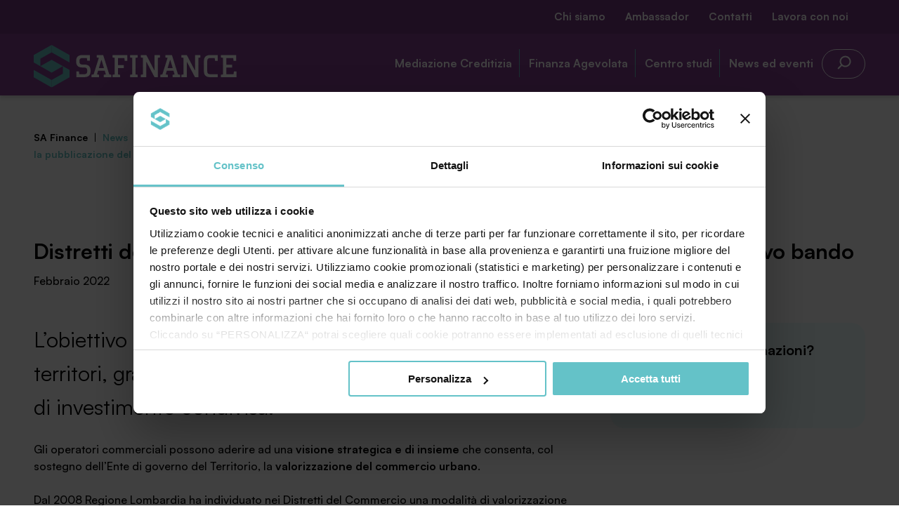

--- FILE ---
content_type: text/html; charset=UTF-8
request_url: https://www.safinance.it/distretti-del-commercio-della-lombardia-a-breve-la-pubblicazione-del-nuovo-bando/
body_size: 73368
content:

<!doctype html>
<html lang="it-IT">

<head>
	<meta charset="UTF-8">
	<meta name="viewport" content="width=device-width, initial-scale=1">
	
	<link rel="apple-touch-icon" sizes="57x57" href="https://www.safinance.it/apple-icon-57x57.png">
	<link rel="apple-touch-icon" sizes="60x60" href="https://www.safinance.it/apple-icon-60x60.png">
	<link rel="apple-touch-icon" sizes="72x72" href="https://www.safinance.it/apple-icon-72x72.png">
	<link rel="apple-touch-icon" sizes="76x76" href="https://www.safinance.it/apple-icon-76x76.png">
	<link rel="apple-touch-icon" sizes="114x114" href="https://www.safinance.it/apple-icon-114x114.png">
	<link rel="apple-touch-icon" sizes="120x120" href="https://www.safinance.it/apple-icon-120x120.png">
	<link rel="apple-touch-icon" sizes="144x144" href="https://www.safinance.it/apple-icon-144x144.png">
	<link rel="apple-touch-icon" sizes="152x152" href="https://www.safinance.it/apple-icon-152x152.png">
	<link rel="apple-touch-icon" sizes="180x180" href="https://www.safinance.it/apple-icon-180x180.png">
	<link rel="icon" type="image/png" sizes="192x192" href="https://www.safinance.it/android-icon-192x192.png">
	<link rel="icon" type="image/png" sizes="32x32" href="https://www.safinance.it/favicon-32x32.png">
	<link rel="icon" type="image/png" sizes="96x96" href="https://www.safinance.it/favicon-96x96.png">
	<link rel="icon" type="image/png" sizes="16x16" href="https://www.safinance.it/favicon-16x16.png">
	<link rel="manifest" href="https://www.safinance.it/manifest.json">
	<meta name="msapplication-TileColor" content="#ffffff">
	<meta name="msapplication-TileImage" content="https://www.safinance.it/ms-icon-144x144.png">
	<meta name="theme-color" content="#ffffff">


	<meta name='robots' content='index, follow, max-image-preview:large, max-snippet:-1, max-video-preview:-1' />
	<style>img:is([sizes="auto" i], [sizes^="auto," i]) { contain-intrinsic-size: 3000px 1500px }</style>
	
<!-- Google Tag Manager for WordPress by gtm4wp.com -->
<script data-cfasync="false" data-pagespeed-no-defer>
	var gtm4wp_datalayer_name = "dataLayer";
	var dataLayer = dataLayer || [];
</script>
<!-- End Google Tag Manager for WordPress by gtm4wp.com -->
	<!-- This site is optimized with the Yoast SEO plugin v24.3 - https://yoast.com/wordpress/plugins/seo/ -->
	<title>Distretti del Commercio della Lombardia: a breve la pubblicazione del nuovo bando | SA Finance</title>
	<meta name="description" content="L’obiettivo è promuovere lo sviluppo delle città e dei territori, grazie al perseguimento di una visione strategica e di investimento condivisa. Gli" />
	<link rel="canonical" href="https://www.safinance.it/distretti-del-commercio-della-lombardia-a-breve-la-pubblicazione-del-nuovo-bando/" />
	<meta property="og:locale" content="it_IT" />
	<meta property="og:type" content="article" />
	<meta property="og:title" content="Distretti del Commercio della Lombardia: a breve la pubblicazione del nuovo bando | SA Finance" />
	<meta property="og:description" content="L’obiettivo è promuovere lo sviluppo delle città e dei territori, grazie al perseguimento di una visione strategica e di investimento condivisa. Gli" />
	<meta property="og:url" content="https://www.safinance.it/distretti-del-commercio-della-lombardia-a-breve-la-pubblicazione-del-nuovo-bando/" />
	<meta property="og:site_name" content="SA Finance" />
	<meta property="article:published_time" content="2022-02-18T14:57:26+00:00" />
	<meta property="article:modified_time" content="2022-02-18T14:57:28+00:00" />
	<meta name="author" content="Davide Bonetti" />
	<meta name="twitter:card" content="summary_large_image" />
	<meta name="twitter:label1" content="Scritto da" />
	<meta name="twitter:data1" content="Davide Bonetti" />
	<meta name="twitter:label2" content="Tempo di lettura stimato" />
	<meta name="twitter:data2" content="2 minuti" />
	<script type="application/ld+json" class="yoast-schema-graph">{"@context":"https://schema.org","@graph":[{"@type":"WebPage","@id":"https://www.safinance.it/distretti-del-commercio-della-lombardia-a-breve-la-pubblicazione-del-nuovo-bando/","url":"https://www.safinance.it/distretti-del-commercio-della-lombardia-a-breve-la-pubblicazione-del-nuovo-bando/","name":"Distretti del Commercio della Lombardia: a breve la pubblicazione del nuovo bando | SA Finance","isPartOf":{"@id":"https://www.safinance.it/#website"},"datePublished":"2022-02-18T14:57:26+00:00","dateModified":"2022-02-18T14:57:28+00:00","author":{"@id":"https://www.safinance.it/#/schema/person/cf61c9c44788995046e286e4c4f05153"},"description":"L’obiettivo è promuovere lo sviluppo delle città e dei territori, grazie al perseguimento di una visione strategica e di investimento condivisa. Gli","breadcrumb":{"@id":"https://www.safinance.it/distretti-del-commercio-della-lombardia-a-breve-la-pubblicazione-del-nuovo-bando/#breadcrumb"},"inLanguage":"it-IT","potentialAction":[{"@type":"ReadAction","target":["https://www.safinance.it/distretti-del-commercio-della-lombardia-a-breve-la-pubblicazione-del-nuovo-bando/"]}]},{"@type":"BreadcrumbList","@id":"https://www.safinance.it/distretti-del-commercio-della-lombardia-a-breve-la-pubblicazione-del-nuovo-bando/#breadcrumb","itemListElement":[{"@type":"ListItem","position":1,"name":"Home","item":"https://www.safinance.it/"},{"@type":"ListItem","position":2,"name":"Distretti del Commercio della Lombardia: a breve la pubblicazione del nuovo bando"}]},{"@type":"WebSite","@id":"https://www.safinance.it/#website","url":"https://www.safinance.it/","name":"SA Finance","description":"Società di Mediazione Creditizia e Finanza Agevolata","potentialAction":[{"@type":"SearchAction","target":{"@type":"EntryPoint","urlTemplate":"https://www.safinance.it/?s={search_term_string}"},"query-input":{"@type":"PropertyValueSpecification","valueRequired":true,"valueName":"search_term_string"}}],"inLanguage":"it-IT"},{"@type":"Person","@id":"https://www.safinance.it/#/schema/person/cf61c9c44788995046e286e4c4f05153","name":"Davide Bonetti","image":{"@type":"ImageObject","inLanguage":"it-IT","@id":"https://www.safinance.it/#/schema/person/image/","url":"https://secure.gravatar.com/avatar/e88632f9ae4fa343bbe32df9d5590436?s=96&d=mm&r=g","contentUrl":"https://secure.gravatar.com/avatar/e88632f9ae4fa343bbe32df9d5590436?s=96&d=mm&r=g","caption":"Davide Bonetti"}}]}</script>
	<!-- / Yoast SEO plugin. -->


<link rel='dns-prefetch' href='//code.jquery.com' />
<link rel="alternate" type="application/rss+xml" title="SA Finance &raquo; Feed" href="https://www.safinance.it/feed/" />
<link rel="alternate" type="application/rss+xml" title="SA Finance &raquo; Feed dei commenti" href="https://www.safinance.it/comments/feed/" />
<link rel="alternate" type="application/rss+xml" title="SA Finance &raquo; Distretti del Commercio della Lombardia: a breve la pubblicazione del nuovo bando Feed dei commenti" href="https://www.safinance.it/distretti-del-commercio-della-lombardia-a-breve-la-pubblicazione-del-nuovo-bando/feed/" />
<link rel='stylesheet' id='fancybox-style-css' href='https://www.safinance.it/wp-content/themes/safinance/vendors/jquery.fancybox.css?ver=2.1.6' type='text/css' media='all' />
<link rel='stylesheet' id='main-style-css' href='https://www.safinance.it/wp-content/themes/safinance/css/main.css?ver=2.2.2' type='text/css' media='all' />
<link rel='stylesheet' id='wp-block-library-css' href='https://www.safinance.it/wp-includes/css/dist/block-library/style.min.css?ver=6.7.4' type='text/css' media='all' />
<style id='classic-theme-styles-inline-css' type='text/css'>
/*! This file is auto-generated */
.wp-block-button__link{color:#fff;background-color:#32373c;border-radius:9999px;box-shadow:none;text-decoration:none;padding:calc(.667em + 2px) calc(1.333em + 2px);font-size:1.125em}.wp-block-file__button{background:#32373c;color:#fff;text-decoration:none}
</style>
<style id='global-styles-inline-css' type='text/css'>
:root{--wp--preset--aspect-ratio--square: 1;--wp--preset--aspect-ratio--4-3: 4/3;--wp--preset--aspect-ratio--3-4: 3/4;--wp--preset--aspect-ratio--3-2: 3/2;--wp--preset--aspect-ratio--2-3: 2/3;--wp--preset--aspect-ratio--16-9: 16/9;--wp--preset--aspect-ratio--9-16: 9/16;--wp--preset--color--black: #000000;--wp--preset--color--cyan-bluish-gray: #abb8c3;--wp--preset--color--white: #ffffff;--wp--preset--color--pale-pink: #f78da7;--wp--preset--color--vivid-red: #cf2e2e;--wp--preset--color--luminous-vivid-orange: #ff6900;--wp--preset--color--luminous-vivid-amber: #fcb900;--wp--preset--color--light-green-cyan: #7bdcb5;--wp--preset--color--vivid-green-cyan: #00d084;--wp--preset--color--pale-cyan-blue: #8ed1fc;--wp--preset--color--vivid-cyan-blue: #0693e3;--wp--preset--color--vivid-purple: #9b51e0;--wp--preset--gradient--vivid-cyan-blue-to-vivid-purple: linear-gradient(135deg,rgba(6,147,227,1) 0%,rgb(155,81,224) 100%);--wp--preset--gradient--light-green-cyan-to-vivid-green-cyan: linear-gradient(135deg,rgb(122,220,180) 0%,rgb(0,208,130) 100%);--wp--preset--gradient--luminous-vivid-amber-to-luminous-vivid-orange: linear-gradient(135deg,rgba(252,185,0,1) 0%,rgba(255,105,0,1) 100%);--wp--preset--gradient--luminous-vivid-orange-to-vivid-red: linear-gradient(135deg,rgba(255,105,0,1) 0%,rgb(207,46,46) 100%);--wp--preset--gradient--very-light-gray-to-cyan-bluish-gray: linear-gradient(135deg,rgb(238,238,238) 0%,rgb(169,184,195) 100%);--wp--preset--gradient--cool-to-warm-spectrum: linear-gradient(135deg,rgb(74,234,220) 0%,rgb(151,120,209) 20%,rgb(207,42,186) 40%,rgb(238,44,130) 60%,rgb(251,105,98) 80%,rgb(254,248,76) 100%);--wp--preset--gradient--blush-light-purple: linear-gradient(135deg,rgb(255,206,236) 0%,rgb(152,150,240) 100%);--wp--preset--gradient--blush-bordeaux: linear-gradient(135deg,rgb(254,205,165) 0%,rgb(254,45,45) 50%,rgb(107,0,62) 100%);--wp--preset--gradient--luminous-dusk: linear-gradient(135deg,rgb(255,203,112) 0%,rgb(199,81,192) 50%,rgb(65,88,208) 100%);--wp--preset--gradient--pale-ocean: linear-gradient(135deg,rgb(255,245,203) 0%,rgb(182,227,212) 50%,rgb(51,167,181) 100%);--wp--preset--gradient--electric-grass: linear-gradient(135deg,rgb(202,248,128) 0%,rgb(113,206,126) 100%);--wp--preset--gradient--midnight: linear-gradient(135deg,rgb(2,3,129) 0%,rgb(40,116,252) 100%);--wp--preset--font-size--small: 13px;--wp--preset--font-size--medium: 20px;--wp--preset--font-size--large: 36px;--wp--preset--font-size--x-large: 42px;--wp--preset--spacing--20: 0.44rem;--wp--preset--spacing--30: 0.67rem;--wp--preset--spacing--40: 1rem;--wp--preset--spacing--50: 1.5rem;--wp--preset--spacing--60: 2.25rem;--wp--preset--spacing--70: 3.38rem;--wp--preset--spacing--80: 5.06rem;--wp--preset--shadow--natural: 6px 6px 9px rgba(0, 0, 0, 0.2);--wp--preset--shadow--deep: 12px 12px 50px rgba(0, 0, 0, 0.4);--wp--preset--shadow--sharp: 6px 6px 0px rgba(0, 0, 0, 0.2);--wp--preset--shadow--outlined: 6px 6px 0px -3px rgba(255, 255, 255, 1), 6px 6px rgba(0, 0, 0, 1);--wp--preset--shadow--crisp: 6px 6px 0px rgba(0, 0, 0, 1);}:where(.is-layout-flex){gap: 0.5em;}:where(.is-layout-grid){gap: 0.5em;}body .is-layout-flex{display: flex;}.is-layout-flex{flex-wrap: wrap;align-items: center;}.is-layout-flex > :is(*, div){margin: 0;}body .is-layout-grid{display: grid;}.is-layout-grid > :is(*, div){margin: 0;}:where(.wp-block-columns.is-layout-flex){gap: 2em;}:where(.wp-block-columns.is-layout-grid){gap: 2em;}:where(.wp-block-post-template.is-layout-flex){gap: 1.25em;}:where(.wp-block-post-template.is-layout-grid){gap: 1.25em;}.has-black-color{color: var(--wp--preset--color--black) !important;}.has-cyan-bluish-gray-color{color: var(--wp--preset--color--cyan-bluish-gray) !important;}.has-white-color{color: var(--wp--preset--color--white) !important;}.has-pale-pink-color{color: var(--wp--preset--color--pale-pink) !important;}.has-vivid-red-color{color: var(--wp--preset--color--vivid-red) !important;}.has-luminous-vivid-orange-color{color: var(--wp--preset--color--luminous-vivid-orange) !important;}.has-luminous-vivid-amber-color{color: var(--wp--preset--color--luminous-vivid-amber) !important;}.has-light-green-cyan-color{color: var(--wp--preset--color--light-green-cyan) !important;}.has-vivid-green-cyan-color{color: var(--wp--preset--color--vivid-green-cyan) !important;}.has-pale-cyan-blue-color{color: var(--wp--preset--color--pale-cyan-blue) !important;}.has-vivid-cyan-blue-color{color: var(--wp--preset--color--vivid-cyan-blue) !important;}.has-vivid-purple-color{color: var(--wp--preset--color--vivid-purple) !important;}.has-black-background-color{background-color: var(--wp--preset--color--black) !important;}.has-cyan-bluish-gray-background-color{background-color: var(--wp--preset--color--cyan-bluish-gray) !important;}.has-white-background-color{background-color: var(--wp--preset--color--white) !important;}.has-pale-pink-background-color{background-color: var(--wp--preset--color--pale-pink) !important;}.has-vivid-red-background-color{background-color: var(--wp--preset--color--vivid-red) !important;}.has-luminous-vivid-orange-background-color{background-color: var(--wp--preset--color--luminous-vivid-orange) !important;}.has-luminous-vivid-amber-background-color{background-color: var(--wp--preset--color--luminous-vivid-amber) !important;}.has-light-green-cyan-background-color{background-color: var(--wp--preset--color--light-green-cyan) !important;}.has-vivid-green-cyan-background-color{background-color: var(--wp--preset--color--vivid-green-cyan) !important;}.has-pale-cyan-blue-background-color{background-color: var(--wp--preset--color--pale-cyan-blue) !important;}.has-vivid-cyan-blue-background-color{background-color: var(--wp--preset--color--vivid-cyan-blue) !important;}.has-vivid-purple-background-color{background-color: var(--wp--preset--color--vivid-purple) !important;}.has-black-border-color{border-color: var(--wp--preset--color--black) !important;}.has-cyan-bluish-gray-border-color{border-color: var(--wp--preset--color--cyan-bluish-gray) !important;}.has-white-border-color{border-color: var(--wp--preset--color--white) !important;}.has-pale-pink-border-color{border-color: var(--wp--preset--color--pale-pink) !important;}.has-vivid-red-border-color{border-color: var(--wp--preset--color--vivid-red) !important;}.has-luminous-vivid-orange-border-color{border-color: var(--wp--preset--color--luminous-vivid-orange) !important;}.has-luminous-vivid-amber-border-color{border-color: var(--wp--preset--color--luminous-vivid-amber) !important;}.has-light-green-cyan-border-color{border-color: var(--wp--preset--color--light-green-cyan) !important;}.has-vivid-green-cyan-border-color{border-color: var(--wp--preset--color--vivid-green-cyan) !important;}.has-pale-cyan-blue-border-color{border-color: var(--wp--preset--color--pale-cyan-blue) !important;}.has-vivid-cyan-blue-border-color{border-color: var(--wp--preset--color--vivid-cyan-blue) !important;}.has-vivid-purple-border-color{border-color: var(--wp--preset--color--vivid-purple) !important;}.has-vivid-cyan-blue-to-vivid-purple-gradient-background{background: var(--wp--preset--gradient--vivid-cyan-blue-to-vivid-purple) !important;}.has-light-green-cyan-to-vivid-green-cyan-gradient-background{background: var(--wp--preset--gradient--light-green-cyan-to-vivid-green-cyan) !important;}.has-luminous-vivid-amber-to-luminous-vivid-orange-gradient-background{background: var(--wp--preset--gradient--luminous-vivid-amber-to-luminous-vivid-orange) !important;}.has-luminous-vivid-orange-to-vivid-red-gradient-background{background: var(--wp--preset--gradient--luminous-vivid-orange-to-vivid-red) !important;}.has-very-light-gray-to-cyan-bluish-gray-gradient-background{background: var(--wp--preset--gradient--very-light-gray-to-cyan-bluish-gray) !important;}.has-cool-to-warm-spectrum-gradient-background{background: var(--wp--preset--gradient--cool-to-warm-spectrum) !important;}.has-blush-light-purple-gradient-background{background: var(--wp--preset--gradient--blush-light-purple) !important;}.has-blush-bordeaux-gradient-background{background: var(--wp--preset--gradient--blush-bordeaux) !important;}.has-luminous-dusk-gradient-background{background: var(--wp--preset--gradient--luminous-dusk) !important;}.has-pale-ocean-gradient-background{background: var(--wp--preset--gradient--pale-ocean) !important;}.has-electric-grass-gradient-background{background: var(--wp--preset--gradient--electric-grass) !important;}.has-midnight-gradient-background{background: var(--wp--preset--gradient--midnight) !important;}.has-small-font-size{font-size: var(--wp--preset--font-size--small) !important;}.has-medium-font-size{font-size: var(--wp--preset--font-size--medium) !important;}.has-large-font-size{font-size: var(--wp--preset--font-size--large) !important;}.has-x-large-font-size{font-size: var(--wp--preset--font-size--x-large) !important;}
:where(.wp-block-post-template.is-layout-flex){gap: 1.25em;}:where(.wp-block-post-template.is-layout-grid){gap: 1.25em;}
:where(.wp-block-columns.is-layout-flex){gap: 2em;}:where(.wp-block-columns.is-layout-grid){gap: 2em;}
:root :where(.wp-block-pullquote){font-size: 1.5em;line-height: 1.6;}
</style>
<link rel='stylesheet' id='contact-form-7-css' href='https://www.safinance.it/wp-content/plugins/contact-form-7/includes/css/styles.css?ver=6.0.3' type='text/css' media='all' />
<link rel='stylesheet' id='wpcf7-redirect-script-frontend-css' href='https://www.safinance.it/wp-content/plugins/wpcf7-redirect/build/css/wpcf7-redirect-frontend.min.css?ver=1.1' type='text/css' media='all' />
<script type="text/javascript" src="https://code.jquery.com/jquery-3.6.0.min.js" id="jquery-js"></script>
<script type="text/javascript" src="https://www.safinance.it/wp-includes/js/jquery/jquery-migrate.min.js?ver=3.4.1" id="jquery-migrate-js"></script>
<link rel="https://api.w.org/" href="https://www.safinance.it/wp-json/" /><link rel="alternate" title="JSON" type="application/json" href="https://www.safinance.it/wp-json/wp/v2/posts/15982" /><link rel="alternate" title="oEmbed (JSON)" type="application/json+oembed" href="https://www.safinance.it/wp-json/oembed/1.0/embed?url=https%3A%2F%2Fwww.safinance.it%2Fdistretti-del-commercio-della-lombardia-a-breve-la-pubblicazione-del-nuovo-bando%2F" />
<link rel="alternate" title="oEmbed (XML)" type="text/xml+oembed" href="https://www.safinance.it/wp-json/oembed/1.0/embed?url=https%3A%2F%2Fwww.safinance.it%2Fdistretti-del-commercio-della-lombardia-a-breve-la-pubblicazione-del-nuovo-bando%2F&#038;format=xml" />
<script type="text/javascript">
(function(url){
	if(/(?:Chrome\/26\.0\.1410\.63 Safari\/537\.31|WordfenceTestMonBot)/.test(navigator.userAgent)){ return; }
	var addEvent = function(evt, handler) {
		if (window.addEventListener) {
			document.addEventListener(evt, handler, false);
		} else if (window.attachEvent) {
			document.attachEvent('on' + evt, handler);
		}
	};
	var removeEvent = function(evt, handler) {
		if (window.removeEventListener) {
			document.removeEventListener(evt, handler, false);
		} else if (window.detachEvent) {
			document.detachEvent('on' + evt, handler);
		}
	};
	var evts = 'contextmenu dblclick drag dragend dragenter dragleave dragover dragstart drop keydown keypress keyup mousedown mousemove mouseout mouseover mouseup mousewheel scroll'.split(' ');
	var logHuman = function() {
		if (window.wfLogHumanRan) { return; }
		window.wfLogHumanRan = true;
		var wfscr = document.createElement('script');
		wfscr.type = 'text/javascript';
		wfscr.async = true;
		wfscr.src = url + '&r=' + Math.random();
		(document.getElementsByTagName('head')[0]||document.getElementsByTagName('body')[0]).appendChild(wfscr);
		for (var i = 0; i < evts.length; i++) {
			removeEvent(evts[i], logHuman);
		}
	};
	for (var i = 0; i < evts.length; i++) {
		addEvent(evts[i], logHuman);
	}
})('//www.safinance.it/?wordfence_lh=1&hid=66AF2FD01F83077E924FD641F757BEEF');
</script>
<!-- Google Tag Manager for WordPress by gtm4wp.com -->
<!-- GTM Container placement set to automatic -->
<script data-cfasync="false" data-pagespeed-no-defer type="text/javascript">
	var dataLayer_content = {"pagePostType":"post","pagePostType2":"single-post","pageCategory":["news"],"pagePostAuthor":"Davide Bonetti"};
	dataLayer.push( dataLayer_content );
</script>
<script data-cfasync="false">
(function(w,d,s,l,i){w[l]=w[l]||[];w[l].push({'gtm.start':
new Date().getTime(),event:'gtm.js'});var f=d.getElementsByTagName(s)[0],
j=d.createElement(s),dl=l!='dataLayer'?'&l='+l:'';j.async=true;j.src=
'//www.googletagmanager.com/gtm.js?id='+i+dl;f.parentNode.insertBefore(j,f);
})(window,document,'script','dataLayer','GTM-TZWW2R8');
</script>
<!-- End Google Tag Manager for WordPress by gtm4wp.com --></head>

<body class="body body--post-template-default body--single body--single-post body--postid-15982 body--single-format-standard is-loading" data-template-url="https://www.safinance.it/wp-content/themes/safinance">

	
	
		<div class="navigation--modal">
	<div class="container container--fluid">
		<div class="container position-relative overflow-hidden">

			<div class="row navigation--modal__head">

				<div class="gr-2@md gr-6">
					<a class="logo js-cursor-hide" href="https://www.safinance.it/" title="SA Finance">
						<img class="logo__img" src="https://www.safinance.it/wp-content/themes/safinance/img/logo-white-safinance.svg" alt="SA Finance">
					</a> <!-- End .logo -->
				</div>

				<button class="navicon js-toggle z-index-2" data-toggle-target="body" data-toggle-class-name="is-navigation-open">
					<i class="navicon__icon"></i>
				</button> <!-- End .navicon -->

			</div>

			<div class="row position-relative">

				<div class="navigation--modal__menus">

					<div class="padding-top-4@md full-width@md">

						<div class="gr-6 | padding-top-0@md padding-top-4 | reveal_1">
							<div class="form--search__wrapper">
	<form class="form form--search" method="get" action="https://www.safinance.it/">
		<!-- <label class="form__label" for="s">Search for:</label> -->
		<input class="form__input" type="text" placeholder="Cerca nel sito" value="" name="s" id="s" />
		<input type="hidden" value="ground_facility" name="post_type" id="post_type" />
		<button class="form__button button button--primary" type="submit" aria-label="search">
			<svg width="25" height="24" viewBox="0 0 25 24" fill="none" xmlns="http://www.w3.org/2000/svg">
				<path fill-rule="evenodd" clip-rule="evenodd" d="M9.23028 16.4828C6.78655 13.3443 7.00728 8.80368 9.89246 5.91849C13.0167 2.7943 18.082 2.7943 21.2062 5.91849C24.3304 9.04269 24.3304 14.108 21.2062 17.2322C18.321 20.1174 13.7803 20.3381 10.6418 17.8944C10.6283 17.9097 10.6142 17.9247 10.5996 17.9393L6.35693 22.1819C5.9664 22.5725 5.33324 22.5725 4.94271 22.1819C4.55219 21.7914 4.55219 21.1583 4.94271 20.7677L9.18536 16.5251C9.2 16.5105 9.21498 16.4964 9.23028 16.4828ZM11.3067 7.33271C8.96353 9.67585 8.96353 13.4748 11.3067 15.818C13.6498 18.1611 17.4488 18.1611 19.792 15.818C22.1351 13.4748 22.1351 9.67585 19.792 7.33271C17.4488 4.98956 13.6498 4.98956 11.3067 7.33271Z" fill="black"/>
			</svg>	
		</button>
	</form> <!-- End .form -->
</div>
						</div>

						<div class="gr-2@md gr-6 | margin-top-1 | reveal_2">
							<nav class="navigation navigation--primary">

	<ul class="navigation__list"><li class="navigation__item navigation__item--has-children "><a class="navigation__link"  href="https://www.safinance.it/mediazione-creditizia/">Mediazione Creditizia</a>
<ul  class="navigation__sub-menu">
	<li class="navigation__item navigation__item--child "><a class="navigation__link"  href="https://www.safinance.it/capital-piu-gestione-finanziaria-e-miglioramento-merito-creditizio/">Capital+</a></li>
	<li class="navigation__item navigation__item--child "><a class="navigation__link"  href="https://www.safinance.it/mediazione-creditizia/analisi-del-credito/">Analisi del Credito</a></li>
	<li class="navigation__item navigation__item--child "><a class="navigation__link"  href="https://www.safinance.it/mediazione-creditizia/reperimento-credito-alle-imprese/">Reperimento credito alle imprese</a></li>
	<li class="navigation__item navigation__item--child "><a class="navigation__link"  href="https://www.safinance.it/mediazione-creditizia/il-noleggio-operativo/">Leasing Operativo</a></li>
	<li class="navigation__item navigation__item--child "><a class="navigation__link"  href="https://www.safinance.it/mediazione-creditizia/finanza-digitale/">Finanza Digitale</a></li>
	<li class="navigation__item navigation__item--child "><a class="navigation__link"  href="https://www.safinance.it/mediazione-creditizia/leasing-finanziario/">Leasing finanziario</a></li>
	<li class="navigation__item navigation__item--child "><a class="navigation__link"  href="https://www.safinance.it/mediazione-creditizia/factoring/">Factoring</a></li>
</ul>
</li>
<li class="navigation__item navigation__item--has-children "><a class="navigation__link"  href="https://www.safinance.it/finanza-agevolata/">Finanza Agevolata</a>
<ul  class="navigation__sub-menu">
	<li class="navigation__item navigation__item--child "><a class="navigation__link"  href="https://www.safinance.it/agevola-piu-agevolazioni-e-contributi-pubblici/">Agevola+</a></li>
	<li class="navigation__item navigation__item--child "><a class="navigation__link"  href="https://www.safinance.it/finanza-agevolata/elenco-agevolazioni/">Elenco agevolazioni (Agevolarating)</a></li>
	<li class="navigation__item navigation__item--child "><a class="navigation__link"  href="https://www.safinance.it/finanza-agevolata/finanza-agevolata-per-aziende/">Finanza agevolata per aziende</a></li>
	<li class="navigation__item navigation__item--child "><a class="navigation__link"  href="https://www.safinance.it/finanza-agevolata/finanza-agevolata-per-enti-territoriali/">Finanza agevolata per enti territoriali</a></li>
	<li class="navigation__item navigation__item--child "><a class="navigation__link"  href="https://www.safinance.it/guida-alla-nuova-sabatini/">Guida alla nuova Sabatini</a></li>
</ul>
</li>
<li class="navigation__item navigation__item--has-children "><a class="navigation__link"  href="https://www.safinance.it/centro-studi/">Centro studi</a>
<ul  class="navigation__sub-menu">
	<li class="navigation__item navigation__item--child "><a class="navigation__link"  href="https://www.safinance.it/centro-studi/agevolarating/">Agevolarating</a></li>
	<li class="navigation__item navigation__item--child "><a class="navigation__link"  href="https://www.safinance.it/centro-studi/calcolatori-finanziari/">Simulatori Finanziari</a></li>
	<li class="navigation__item navigation__item--child "><a class="navigation__link"  href="https://www.safinance.it/centro-studi/scopri-le-guide/">Guide</a></li>
</ul>
</li>
<li class="navigation__item navigation__item--has-children "><a class="navigation__link"  href="#">News ed eventi</a>
<ul  class="navigation__sub-menu">
	<li class="navigation__item navigation__item--parent navigation__item--child "><a class="navigation__link"  href="https://www.safinance.it/news/">News</a></li>
	<li class="navigation__item navigation__item--child "><a class="navigation__link"  href="https://www.safinance.it/webinar/">Webinar</a></li>
	<li class="navigation__item navigation__item--child "><a class="navigation__link"  href="https://www.safinance.it/iscriviti-alla-newsletter/">Iscriviti alla newsletter</a></li>
	<li class="navigation__item navigation__item--child "><a class="navigation__link"  href="https://www.safinance.it/eventi/">Eventi</a></li>
</ul>
</li>
</ul>
</nav> <!-- End .navigation -->
						</div>

						<div class="gr-2@md gr-6 reveal_3">
							<nav class="navigation navigation--secondary">

	<ul class="navigation__list"><li class="navigation__item navigation__item--has-children "><a class="navigation__link"  href="https://www.safinance.it/chi-siamo/">Chi siamo</a>
<ul  class="navigation__sub-menu">
	<li class="navigation__item navigation__item--child "><a class="navigation__link"  href="https://www.safinance.it/chi-siamo/sa-finance/">SA Finance Mediazione Creditizia Srl</a></li>
	<li class="navigation__item navigation__item--child "><a class="navigation__link"  href="https://www.safinance.it/chi-siamo/agevola-srl/">Agevola Srl Società Benefit</a></li>
	<li class="navigation__item navigation__item--child "><a class="navigation__link"  href="https://www.safinance.it/chi-siamo/saef-group/">SAEF Group</a></li>
</ul>
</li>
<li class="navigation__item navigation__item--has-children "><a class="navigation__link"  href="https://www.safinance.it/servizio-ambassador/">Ambassador</a>
<ul  class="navigation__sub-menu">
	<li class="navigation__item navigation__item--child "><a class="navigation__link"  href="https://www.safinance.it/servizio-ambassador/per-le-aziende-di-impianti-macchinari-o-software/">Per le aziende di impianti, macchinari o software</a></li>
	<li class="navigation__item navigation__item--child "><a class="navigation__link"  href="https://www.safinance.it/servizio-ambassador/per-i-commercialisti/">Per i commercialisti</a></li>
	<li class="navigation__item navigation__item--child "><a class="navigation__link"  href="https://www.safinance.it/centro-studi/rss-finanza/">RSS finanza</a></li>
</ul>
</li>
<li class="navigation__item "><a class="navigation__link"  href="https://www.safinance.it/contatti/">Contatti</a></li>
<li class="navigation__item "><a class="navigation__link"  href="https://www.safinance.it/lavora-con-noi/">Lavora con noi</a></li>
</ul>
</nav> <!-- End .navigation -->
						</div>

						<div class="gr-2@md gr-6 padding-top-2 padding-top-0@md reveal_4">
							<div>
																	<p>Accedi all’area riservata MySAFinance</p>
								
																	<a href="http://console.safinance.it/console/index.jsp" target="_blank" class="button button--filled background-white">Entra</a>
															</div>
						</div>

					</div>

				</div>

			</div>

		</div>
	</div>




	<div class="navigation--modal__footer">
		<div class="container container--fluid">
			<div class="container">
				<div class="row margin-top-1 margin-top-0@md">

											<div class="gr-2@md gr-6 reveal_4">
							<div>
								<p class="margin-bottom-0">Telefono</p>
								<h4 class="color-white"><a class="color-white text-decoration-none" href="tel:+030.3540104">+030.3540104</a></h4>
							</div>
						</div>
					
											<div class="gr-2@md gr-6 reveal_5">
							<div>
								<p class="margin-bottom-0">Email</p>
								<h4 class="color-white"><a class="color-white text-decoration-none" href="mailto:info@safinance.it">info@safinance.it</a></h4>
							</div>
						</div>
					
											<div class="gr-2@md gr-6 margin-bottom-2 margin-bottom-0@md reveal_6">
							<div>
								<p class="margin-bottom-0">SA Finance Mediazione Creditizia Srl</p>
								<h4 class="color-white">Via Enrico Stassano 29, 25125 Brescia</h4>
							</div>
						</div>
					
				</div>

				<div class="row">
					<div class="gr-12 padding-left-1">
						<div>
															<p class="small color-white">SA Finance Mediazione Creditizia Srl, società di mediazione creditizia iscritta all'Oam n.M336</p>						</div>
					</div>
				</div>
			</div>
		</div>
	</div>

</div>
		<!-- Preheader -->
		<div class="preheader display-none display-block@md">
			<div class="container container--fluid">
				<div class="container">
					<div class="row position-relative">
						<div class="gr-6 text-right@md">
							<nav class="navigation navigation--secondary">

	<ul class="navigation__list"><li class="navigation__item navigation__item--has-children "><a class="navigation__link"  href="https://www.safinance.it/chi-siamo/">Chi siamo</a>
<ul  class="navigation__sub-menu">
	<li class="navigation__item navigation__item--child "><a class="navigation__link"  href="https://www.safinance.it/chi-siamo/sa-finance/">SA Finance Mediazione Creditizia Srl</a></li>
	<li class="navigation__item navigation__item--child "><a class="navigation__link"  href="https://www.safinance.it/chi-siamo/agevola-srl/">Agevola Srl Società Benefit</a></li>
	<li class="navigation__item navigation__item--child "><a class="navigation__link"  href="https://www.safinance.it/chi-siamo/saef-group/">SAEF Group</a></li>
</ul>
</li>
<li class="navigation__item navigation__item--has-children "><a class="navigation__link"  href="https://www.safinance.it/servizio-ambassador/">Ambassador</a>
<ul  class="navigation__sub-menu">
	<li class="navigation__item navigation__item--child "><a class="navigation__link"  href="https://www.safinance.it/servizio-ambassador/per-le-aziende-di-impianti-macchinari-o-software/">Per le aziende di impianti, macchinari o software</a></li>
	<li class="navigation__item navigation__item--child "><a class="navigation__link"  href="https://www.safinance.it/servizio-ambassador/per-i-commercialisti/">Per i commercialisti</a></li>
	<li class="navigation__item navigation__item--child "><a class="navigation__link"  href="https://www.safinance.it/centro-studi/rss-finanza/">RSS finanza</a></li>
</ul>
</li>
<li class="navigation__item "><a class="navigation__link"  href="https://www.safinance.it/contatti/">Contatti</a></li>
<li class="navigation__item "><a class="navigation__link"  href="https://www.safinance.it/lavora-con-noi/">Lavora con noi</a></li>
</ul>
</nav> <!-- End .navigation -->
							<div class="display-none display-inline-block@md display-none@lg">
								<div class="form--search__wrapper">
	<form class="form form--search" method="get" action="https://www.safinance.it/">
		<!-- <label class="form__label" for="s">Search for:</label> -->
		<input class="form__input" type="text" placeholder="Cerca nel sito" value="" name="s" id="s" />
		<input type="hidden" value="ground_facility" name="post_type" id="post_type" />
		<button class="form__button button button--primary" type="submit" aria-label="search">
			<svg width="25" height="24" viewBox="0 0 25 24" fill="none" xmlns="http://www.w3.org/2000/svg">
				<path fill-rule="evenodd" clip-rule="evenodd" d="M9.23028 16.4828C6.78655 13.3443 7.00728 8.80368 9.89246 5.91849C13.0167 2.7943 18.082 2.7943 21.2062 5.91849C24.3304 9.04269 24.3304 14.108 21.2062 17.2322C18.321 20.1174 13.7803 20.3381 10.6418 17.8944C10.6283 17.9097 10.6142 17.9247 10.5996 17.9393L6.35693 22.1819C5.9664 22.5725 5.33324 22.5725 4.94271 22.1819C4.55219 21.7914 4.55219 21.1583 4.94271 20.7677L9.18536 16.5251C9.2 16.5105 9.21498 16.4964 9.23028 16.4828ZM11.3067 7.33271C8.96353 9.67585 8.96353 13.4748 11.3067 15.818C13.6498 18.1611 17.4488 18.1611 19.792 15.818C22.1351 13.4748 22.1351 9.67585 19.792 7.33271C17.4488 4.98956 13.6498 4.98956 11.3067 7.33271Z" fill="black"/>
			</svg>	
		</button>
	</form> <!-- End .form -->
</div>
							</div>
						</div>
					</div> <!-- End .row-->
				</div> <!-- End .container-->
			</div> <!-- End .container--fluid-->
		</div> <!-- End .preheader-->

		<!-- Header -->
		<header class="header">
			<div class="header-submenu-preheader"></div>
			<div class="container container--fluid">

				<div class="container">

					<div class="row position-relative">

						<div class="gr-2@md gr-6 padding-right-0@md">

							<!-- <div class="line background-primary display-none display-block@lg"></div> -->

							<a class="logo js-cursor-hide" href="https://www.safinance.it/" title="SA Finance">
								<img class="logo__img" src="https://www.safinance.it/wp-content/themes/safinance/img/logo-safinance-white.svg" alt="SA Finance">
							</a> <!-- End .logo -->

							<!-- <div class="line background-primary"></div> -->

						</div>

						<div class="gr-4 display-none display-block@md padding-left-0@md">
							<!-- <div class="line background-primary"></div> -->
							<div class="navigation--primary__wrapper desktop-menu">
								<nav class="navigation navigation--primary">

	<ul class="navigation__list"><li class="navigation__item navigation__item--has-children "><a class="navigation__link"  href="https://www.safinance.it/mediazione-creditizia/">Mediazione Creditizia</a>
<ul  class="navigation__sub-menu">
	<li class="navigation__item navigation__item--child "><a class="navigation__link"  href="https://www.safinance.it/capital-piu-gestione-finanziaria-e-miglioramento-merito-creditizio/">Capital+</a></li>
	<li class="navigation__item navigation__item--child "><a class="navigation__link"  href="https://www.safinance.it/mediazione-creditizia/analisi-del-credito/">Analisi del Credito</a></li>
	<li class="navigation__item navigation__item--child "><a class="navigation__link"  href="https://www.safinance.it/mediazione-creditizia/reperimento-credito-alle-imprese/">Reperimento credito alle imprese</a></li>
	<li class="navigation__item navigation__item--child "><a class="navigation__link"  href="https://www.safinance.it/mediazione-creditizia/il-noleggio-operativo/">Leasing Operativo</a></li>
	<li class="navigation__item navigation__item--child "><a class="navigation__link"  href="https://www.safinance.it/mediazione-creditizia/finanza-digitale/">Finanza Digitale</a></li>
	<li class="navigation__item navigation__item--child "><a class="navigation__link"  href="https://www.safinance.it/mediazione-creditizia/leasing-finanziario/">Leasing finanziario</a></li>
	<li class="navigation__item navigation__item--child "><a class="navigation__link"  href="https://www.safinance.it/mediazione-creditizia/factoring/">Factoring</a></li>
</ul>
</li>
<li class="navigation__item navigation__item--has-children "><a class="navigation__link"  href="https://www.safinance.it/finanza-agevolata/">Finanza Agevolata</a>
<ul  class="navigation__sub-menu">
	<li class="navigation__item navigation__item--child "><a class="navigation__link"  href="https://www.safinance.it/agevola-piu-agevolazioni-e-contributi-pubblici/">Agevola+</a></li>
	<li class="navigation__item navigation__item--child "><a class="navigation__link"  href="https://www.safinance.it/finanza-agevolata/elenco-agevolazioni/">Elenco agevolazioni (Agevolarating)</a></li>
	<li class="navigation__item navigation__item--child "><a class="navigation__link"  href="https://www.safinance.it/finanza-agevolata/finanza-agevolata-per-aziende/">Finanza agevolata per aziende</a></li>
	<li class="navigation__item navigation__item--child "><a class="navigation__link"  href="https://www.safinance.it/finanza-agevolata/finanza-agevolata-per-enti-territoriali/">Finanza agevolata per enti territoriali</a></li>
	<li class="navigation__item navigation__item--child "><a class="navigation__link"  href="https://www.safinance.it/guida-alla-nuova-sabatini/">Guida alla nuova Sabatini</a></li>
</ul>
</li>
<li class="navigation__item navigation__item--has-children "><a class="navigation__link"  href="https://www.safinance.it/centro-studi/">Centro studi</a>
<ul  class="navigation__sub-menu">
	<li class="navigation__item navigation__item--child "><a class="navigation__link"  href="https://www.safinance.it/centro-studi/agevolarating/">Agevolarating</a></li>
	<li class="navigation__item navigation__item--child "><a class="navigation__link"  href="https://www.safinance.it/centro-studi/calcolatori-finanziari/">Simulatori Finanziari</a></li>
	<li class="navigation__item navigation__item--child "><a class="navigation__link"  href="https://www.safinance.it/centro-studi/scopri-le-guide/">Guide</a></li>
</ul>
</li>
<li class="navigation__item navigation__item--has-children "><a class="navigation__link"  href="#">News ed eventi</a>
<ul  class="navigation__sub-menu">
	<li class="navigation__item navigation__item--parent navigation__item--child "><a class="navigation__link"  href="https://www.safinance.it/news/">News</a></li>
	<li class="navigation__item navigation__item--child "><a class="navigation__link"  href="https://www.safinance.it/webinar/">Webinar</a></li>
	<li class="navigation__item navigation__item--child "><a class="navigation__link"  href="https://www.safinance.it/iscriviti-alla-newsletter/">Iscriviti alla newsletter</a></li>
	<li class="navigation__item navigation__item--child "><a class="navigation__link"  href="https://www.safinance.it/eventi/">Eventi</a></li>
</ul>
</li>
</ul>
</nav> <!-- End .navigation -->
								<div class=" display-none display-flex@lg formsearch__wrapper">
									<a class="button button--new-lightblue header-contact-button display-none display-inline-block@xl" href="https://www.safinance.it/contattaci">Contattaci</a>
									<div class="form--search__wrapper">
	<form class="form form--search" method="get" action="https://www.safinance.it/">
		<!-- <label class="form__label" for="s">Search for:</label> -->
		<input class="form__input" type="text" placeholder="Cerca nel sito" value="" name="s" id="s" />
		<input type="hidden" value="ground_facility" name="post_type" id="post_type" />
		<button class="form__button button button--primary" type="submit" aria-label="search">
			<svg width="25" height="24" viewBox="0 0 25 24" fill="none" xmlns="http://www.w3.org/2000/svg">
				<path fill-rule="evenodd" clip-rule="evenodd" d="M9.23028 16.4828C6.78655 13.3443 7.00728 8.80368 9.89246 5.91849C13.0167 2.7943 18.082 2.7943 21.2062 5.91849C24.3304 9.04269 24.3304 14.108 21.2062 17.2322C18.321 20.1174 13.7803 20.3381 10.6418 17.8944C10.6283 17.9097 10.6142 17.9247 10.5996 17.9393L6.35693 22.1819C5.9664 22.5725 5.33324 22.5725 4.94271 22.1819C4.55219 21.7914 4.55219 21.1583 4.94271 20.7677L9.18536 16.5251C9.2 16.5105 9.21498 16.4964 9.23028 16.4828ZM11.3067 7.33271C8.96353 9.67585 8.96353 13.4748 11.3067 15.818C13.6498 18.1611 17.4488 18.1611 19.792 15.818C22.1351 13.4748 22.1351 9.67585 19.792 7.33271C17.4488 4.98956 13.6498 4.98956 11.3067 7.33271Z" fill="black"/>
			</svg>	
		</button>
	</form> <!-- End .form -->
</div>
								</div>
							</div>
							<!-- <div class="line background-primary"></div> -->
						</div>

						<!-- 
						<button class="navicon js-toggle z-index-2 display-none@lg" data-toggle-target="body" data-toggle-class-name="is-navigation-open" aria-label="toggle menu">
							<i class="navicon__icon"></i>
						</button>  End .navicon -->

						<div class="mobile-menu-toggle navicon ">
							<i class="navicon__icon"></i>
						</div>

					</div>

				</div>

			</div>



			<div class="mobile-menu">
				<ul class="navigation__list"><li class="navigation__item navigation__item--has-children "><a class="navigation__link"  href="#">Mediazione Creditizia</a>
<ul  class="navigation__sub-menu">
	<li class="navigation__item navigation__item--child "><a class="navigation__link"  href="https://www.safinance.it/mediazione-creditizia/">Mediazione Creditizia</a></li>
	<li class="navigation__item navigation__item--child "><a class="navigation__link"  href="https://www.safinance.it/capital-piu-gestione-finanziaria-e-miglioramento-merito-creditizio/">Capital+</a></li>
	<li class="navigation__item navigation__item--child "><a class="navigation__link"  href="https://www.safinance.it/mediazione-creditizia/analisi-del-credito/">Analisi del Credito</a></li>
	<li class="navigation__item navigation__item--child "><a class="navigation__link"  href="https://www.safinance.it/mediazione-creditizia/reperimento-credito-alle-imprese/">Reperimento credito alle imprese</a></li>
	<li class="navigation__item navigation__item--child "><a class="navigation__link"  href="https://www.safinance.it/mediazione-creditizia/il-noleggio-operativo/">Leasing Operativo</a></li>
	<li class="navigation__item navigation__item--child "><a class="navigation__link"  href="https://www.safinance.it/mediazione-creditizia/finanza-digitale/">Finanza Digitale</a></li>
	<li class="navigation__item navigation__item--child "><a class="navigation__link"  href="https://www.safinance.it/mediazione-creditizia/leasing-finanziario/">Leasing finanziario</a></li>
	<li class="navigation__item navigation__item--child "><a class="navigation__link"  href="https://www.safinance.it/mediazione-creditizia/factoring/">Factoring</a></li>
</ul>
</li>
<li class="navigation__item navigation__item--has-children "><a class="navigation__link"  href="#">Finanza agevolata</a>
<ul  class="navigation__sub-menu">
	<li class="navigation__item navigation__item--child "><a class="navigation__link"  href="https://www.safinance.it/finanza-agevolata/">Finanza Agevolata</a></li>
	<li class="navigation__item navigation__item--child "><a class="navigation__link"  href="https://www.safinance.it/agevola-piu-agevolazioni-e-contributi-pubblici/">Agevola+</a></li>
	<li class="navigation__item navigation__item--child "><a class="navigation__link"  href="https://www.safinance.it/finanza-agevolata/elenco-agevolazioni/">Elenco agevolazioni (Agevolarating)</a></li>
	<li class="navigation__item navigation__item--child "><a class="navigation__link"  href="https://www.safinance.it/finanza-agevolata/finanza-agevolata-per-aziende/">Finanza agevolata per aziende</a></li>
	<li class="navigation__item navigation__item--child "><a class="navigation__link"  href="https://www.safinance.it/finanza-agevolata/finanza-agevolata-per-enti-territoriali/">Finanza agevolata per enti territoriali</a></li>
	<li class="navigation__item navigation__item--child "><a class="navigation__link"  href="https://www.safinance.it/guida-alla-nuova-sabatini/">Guida alla nuova Sabatini</a></li>
</ul>
</li>
<li class="navigation__item navigation__item--has-children "><a class="navigation__link"  href="#">Centro Studi</a>
<ul  class="navigation__sub-menu">
	<li class="navigation__item navigation__item--child "><a class="navigation__link"  href="https://www.safinance.it/centro-studi/">Centro studi</a></li>
	<li class="navigation__item navigation__item--child "><a class="navigation__link"  href="https://www.safinance.it/centro-studi/agevolarating/">Agevolarating</a></li>
	<li class="navigation__item navigation__item--child "><a class="navigation__link"  href="https://www.safinance.it/centro-studi/calcolatori-finanziari/">Simulatori Finanziari</a></li>
	<li class="navigation__item navigation__item--child "><a class="navigation__link"  href="https://www.safinance.it/centro-studi/scopri-le-guide/">Guide</a></li>
</ul>
</li>
<li class="navigation__item navigation__item--has-children "><a class="navigation__link"  href="#">News ed eventi</a>
<ul  class="navigation__sub-menu">
	<li class="navigation__item navigation__item--parent navigation__item--child "><a class="navigation__link"  href="https://www.safinance.it/news/">News</a></li>
	<li class="navigation__item navigation__item--child "><a class="navigation__link"  href="https://www.safinance.it/webinar/">Webinar</a></li>
	<li class="navigation__item navigation__item--child "><a class="navigation__link"  href="https://www.safinance.it/iscriviti-alla-newsletter/">Newsletter</a></li>
	<li class="navigation__item navigation__item--child "><a class="navigation__link"  href="https://www.safinance.it/eventi/">Eventi</a></li>
</ul>
</li>
<li class="navigation__item separator "><a class="navigation__link"  href="#">Sep</a></li>
<li class="navigation__item navigation__item--has-children "><a class="navigation__link"  href="#">Chi Siamo</a>
<ul  class="navigation__sub-menu">
	<li class="navigation__item navigation__item--child "><a class="navigation__link"  href="https://www.safinance.it/chi-siamo/">Chi siamo</a></li>
	<li class="navigation__item navigation__item--child "><a class="navigation__link"  href="https://www.safinance.it/chi-siamo/sa-finance/">SA Finance Mediazione Creditizia Srl</a></li>
	<li class="navigation__item navigation__item--child "><a class="navigation__link"  href="https://www.safinance.it/chi-siamo/agevola-srl/">Agevola Srl Società Benefit</a></li>
	<li class="navigation__item navigation__item--child "><a class="navigation__link"  href="https://www.safinance.it/chi-siamo/saef-group/">SAEF Group</a></li>
</ul>
</li>
<li class="navigation__item navigation__item--has-children "><a class="navigation__link"  href="#">Ambassador</a>
<ul  class="navigation__sub-menu">
	<li class="navigation__item navigation__item--child "><a class="navigation__link"  href="https://www.safinance.it/servizio-ambassador/per-i-commercialisti/">Per i commercialisti</a></li>
	<li class="navigation__item navigation__item--child "><a class="navigation__link"  href="https://www.safinance.it/servizio-ambassador/per-le-aziende-di-impianti-macchinari-o-software/">Per le aziende di impianti, macchinari o software</a></li>
	<li class="navigation__item navigation__item--child "><a class="navigation__link"  href="https://www.safinance.it/centro-studi/rss-finanza/">RSS finanza</a></li>
</ul>
</li>
<li class="navigation__item "><a class="navigation__link"  href="https://www.safinance.it/contatti/">Contatti</a></li>
<li class="navigation__item "><a class="navigation__link"  href="https://www.safinance.it/lavora-con-noi/">Lavora con noi</a></li>
</ul>
				<a class="button button--new-lightblue header-contact-button" href="#">Contattaci</a>
				<div class="form--search__wrapper">
	<form class="form form--search" method="get" action="https://www.safinance.it/">
		<!-- <label class="form__label" for="s">Search for:</label> -->
		<input class="form__input" type="text" placeholder="Cerca nel sito" value="" name="s" id="s" />
		<input type="hidden" value="ground_facility" name="post_type" id="post_type" />
		<button class="form__button button button--primary" type="submit" aria-label="search">
			<svg width="25" height="24" viewBox="0 0 25 24" fill="none" xmlns="http://www.w3.org/2000/svg">
				<path fill-rule="evenodd" clip-rule="evenodd" d="M9.23028 16.4828C6.78655 13.3443 7.00728 8.80368 9.89246 5.91849C13.0167 2.7943 18.082 2.7943 21.2062 5.91849C24.3304 9.04269 24.3304 14.108 21.2062 17.2322C18.321 20.1174 13.7803 20.3381 10.6418 17.8944C10.6283 17.9097 10.6142 17.9247 10.5996 17.9393L6.35693 22.1819C5.9664 22.5725 5.33324 22.5725 4.94271 22.1819C4.55219 21.7914 4.55219 21.1583 4.94271 20.7677L9.18536 16.5251C9.2 16.5105 9.21498 16.4964 9.23028 16.4828ZM11.3067 7.33271C8.96353 9.67585 8.96353 13.4748 11.3067 15.818C13.6498 18.1611 17.4488 18.1611 19.792 15.818C22.1351 13.4748 22.1351 9.67585 19.792 7.33271C17.4488 4.98956 13.6498 4.98956 11.3067 7.33271Z" fill="black"/>
			</svg>	
		</button>
	</form> <!-- End .form -->
</div>
				<br><br><br>
			</div>

		</header> <!-- End .header -->




	
	
	<div data-router-wrapper>

		<main class="main-container" role="main" data-router-view="page">

								<div class="container container--fluid breadcrumb__wrapper">
		<div class="container">
			<div class="row margin-top-1">

				<div class="gr-3@md gr-6 margin-bottom-1">
											<nav class="breadcrumb">
							<ol class="breadcrumb__list">
								<!-- Breadcrumb NavXT 7.4.1 -->
<span property="itemListElement" typeof="ListItem"><a property="item" typeof="WebPage" title="Vai a SA Finance." href="https://www.safinance.it" class="home" ><span property="name">SA Finance</span></a><meta property="position" content="1"></span>&nbsp;&nbsp;|&nbsp;&nbsp;<span property="itemListElement" typeof="ListItem"><a property="item" typeof="WebPage" title="Go to the News Categoria archives." href="https://www.safinance.it/news/" class="taxonomy category" ><span property="name">News</span></a><meta property="position" content="2"></span>&nbsp;&nbsp;|&nbsp;&nbsp;<span property="itemListElement" typeof="ListItem"><span property="name" class="post post-post current-item">Distretti del Commercio della Lombardia: a breve la pubblicazione del nuovo bando</span><meta property="url" content="https://www.safinance.it/distretti-del-commercio-della-lombardia-a-breve-la-pubblicazione-del-nuovo-bando/"><meta property="position" content="3"></span>							</ol>
						</nav>
									</div>

				
			</div>
		</div>
	</div>
			
<div class="container container--fluid">
	<div class="container margin-top-2@md margin-top-0 margin-bottom-4@md margin-bottom-2">
		<div class="row">
			<div class="gr-6 margin-bottom-1">
				<h1 class="font-bold single-post__h1">Distretti del Commercio della Lombardia: a breve la pubblicazione del nuovo bando</h1>
				<p><time datetime="2022-02-18T15:57:26+01:00">Febbraio 2022</time></p>
			</div>

			<div class="gr-6 gr-4@md">
				
				<div class="relative color-black">
					
<h2 class="wp-block-heading" id="l-obiettivo-e-promuovere-lo-sviluppo-delle-citta-e-dei-territori-grazie-al-perseguimento-di-una-visione-strategica-e-di-investimento-condivisa">L’obiettivo è promuovere lo sviluppo delle città e dei territori, grazie al perseguimento di una visione strategica e di investimento condivisa.</h2>



<p>Gli operatori commerciali possono aderire ad una <strong>visione strategica e di insieme</strong> che consenta, col sostegno dell’Ente di governo del Territorio, la <strong>valorizzazione del commercio urbano</strong>.</p>



<p>Dal 2008 Regione Lombardia ha individuato nei Distretti del Commercio una modalità di valorizzazione territoriale innovativa, per promuovere il commercio come efficace <strong>fattore di aggregazione</strong> in grado di implementare non solo dinamiche economiche, ma anche sociali e culturali di rilevante portata nell’ottica di caratterizzare al meglio il territorio e le sue peculiari potenzialità.</p>



<p>I Distretti del Commercio sono, dunque, ambiti territoriali in cui i Comuni, i cittadini, le imprese e le formazioni sociali liberamente aggregati sono in grado di <strong>fare del commercio il fattore di innovazione, integrazione e valorizzazione</strong> di tutte le risorse di cui dispone il territorio, per accrescere l&#8217;attrattività, rigenerare il tessuto urbano e sostenere la competitività delle sue polarità commerciali.</p>



<p>I Distretti del Commercio rappresentano dunque una modalità di valorizzazione territoriale innovativa per promuovere il commercio come efficace fattore di aggregazione in grado di attivare dinamiche economiche, sociali e culturali.<br>Scopo dei Distretti del Commercio è quello di <strong>incentivare ed innovare il commercio urbano</strong>, favorendo l’equilibrio fra i vari format commerciali ed il rafforzamento dell’identità dei luoghi.</p>



<p>L’attrattività e la competitività vengono supportate da una regia unitaria che, attraverso il partenariato pubblico-privato (i Comuni, le imprese ed anche altri attori interessati a livello locale), promuovono lo sviluppo delle città e dei territori lombardi, grazie al perseguimento di una visione strategica e di investimento condivisa.</p>



<p>E&#8217; prevista a breve la pubblicazione del nuovo <a href="https://www.safinance.it/agevolazioni/bando-distretti-del-commercio-per-la-ricostruzione-territoriale/">Bando</a>.</p>
				</div>
			</div>

			<div class="gr-6 gr-2@md">

				<!-- Sidebar -->

				<div class="padding-1@md margin-top-2 margin-top-0@md single-post__sidebar">

					<h4 class="font-bold">
						Vuoi maggiori informazioni?					</h4>

										
						
						<a class="button" href="https://www.safinance.it/contattaci/">
							Contattaci							<!-- <i class="button__icon icon-arrow-custom-right"></i> -->
						</a>

					
				</div>
			</div>

		</div> <!-- End .row -->
	</div> <!-- End .container -->
</div> <!-- End .container--fluid -->


<div class="container container--fluid margin-top-0 margin-bottom-0">
	<div class="container margin-top-2@md margin-top-1 margin-bottom-2@md margin-bottom-1">
		<div class="row">

			<div class="gr-2@md gr-6">
				<div>
					<!-- <div class="line background-primary"></div> -->
											<h2 class="color-black margin-top-1">Leggi le ultime news</h2>
									</div>
			</div>

			<div class="gr-4@md gr-6">
				<div class="margin-top-1">
					<div class="color-black">
											</div>
				</div>
			</div>

		</div> <!-- End .row -->


		<div class="row row-align-top margin-top-2@md margin-top-1 row-flex">

							<div class="gr-2@md gr-6 js-infinite-post">
					
<article class="item news-card ">
	<div class="news-card__top">
		<div class="news-card__datacat">
							<p class="item__data"><time datetime="2026-01-19T16:36:22+01:00">Gennaio 2026</time></p>
						<p class="item__category"><a href="https://www.safinance.it/news/" rel="category tag">News</a></p>
		</div>

		<!-- <div class="line background-primary"></div> -->

		
		<h2 class="item__title">
			<a class="item__link color-black" href="https://www.safinance.it/agrisolare-789-milioni-di-euro-per-la-svolta-green-dellagricoltura/" title="Agrisolare: 789 milioni di euro per la svolta green dell’agricoltura">Agrisolare: 789 milioni di euro per la svolta green dell’agricoltura</a>
		</h2>
	</div>
	<div class="news-card__bottom">

		<p class="item__body">In arrivo il decreto attuativo che definirà tempistiche e ulteriori dettagli circa la predisposizion...</p>

		<a class="button" href="https://www.safinance.it/agrisolare-789-milioni-di-euro-per-la-svolta-green-dellagricoltura/">Approfondisci</a>

	</div>

</article> <!-- End .item -->				</div>
							<div class="gr-2@md gr-6 js-infinite-post">
					
<article class="item news-card ">
	<div class="news-card__top">
		<div class="news-card__datacat">
							<p class="item__data"><time datetime="2026-01-19T11:23:25+01:00">Gennaio 2026</time></p>
						<p class="item__category"><a href="https://www.safinance.it/news/" rel="category tag">News</a></p>
		</div>

		<!-- <div class="line background-primary"></div> -->

		
		<h2 class="item__title">
			<a class="item__link color-black" href="https://www.safinance.it/sai-che-puoi-tracciare-le-tue-agevolazioni-come-un-pacco-online/" title="Sai che puoi tracciare le tue agevolazioni come un pacco online?">Sai che puoi tracciare le tue agevolazioni come un pacco online?</a>
		</h2>
	</div>
	<div class="news-card__bottom">

		<p class="item__body">Guarda il video e scopri la sorpresa che abbiamo preparato per te! Ti sembra complicato raccogliere ...</p>

		<a class="button" href="https://www.safinance.it/sai-che-puoi-tracciare-le-tue-agevolazioni-come-un-pacco-online/">Approfondisci</a>

	</div>

</article> <!-- End .item -->				</div>
							<div class="gr-2@md gr-6 js-infinite-post">
					
<article class="item news-card ">
	<div class="news-card__top">
		<div class="news-card__datacat">
							<p class="item__data"><time datetime="2026-01-07T16:29:04+01:00">Gennaio 2026</time></p>
						<p class="item__category"><a href="https://www.safinance.it/news/" rel="category tag">News</a></p>
		</div>

		<!-- <div class="line background-primary"></div> -->

		
		<h2 class="item__title">
			<a class="item__link color-black" href="https://www.safinance.it/transizione-5-0-risorse-disponibili-e-novita/" title="Transizione 5.0: risorse disponibili e importanti novità!">Transizione 5.0: risorse disponibili e importanti novità!</a>
		</h2>
	</div>
	<div class="news-card__bottom">

		<p class="item__body">Il 28 febbraio rappresenta una data cruciale: è il termine ultimo per comunicare il completamento de...</p>

		<a class="button" href="https://www.safinance.it/transizione-5-0-risorse-disponibili-e-novita/">Approfondisci</a>

	</div>

</article> <!-- End .item -->				</div>
			
		</div> <!-- End .row -->

	</div> <!-- End .container -->
</div> <!-- End .container--fluid -->

<div class="container container--fluid background-white block-gutemberg footer-ctas">
    <div class="container position-relative">
        <div class="row position-relative">

            <div class="gr-2@md gr-6">
                <div>
					                        <a class="footer-ctas__left" href="https://www.safinance.it/contattaci" target="">Contattaci                            <svg id="Group_38" data-name="Group 38" xmlns="http://www.w3.org/2000/svg" width="56" height="56" viewBox="0 0 56 56">
                                <g id="Group_28" data-name="Group 28">
                                    <circle id="Ellipse_28" data-name="Ellipse 28" cx="28" cy="28" r="28" fill="#823f91"/>
                                </g>
                                <g id="arrow-down-short" transform="translate(20.124 35.877) rotate(-90)">
                                    <path id="Path_43" data-name="Path 43" d="M.331.331a1.125,1.125,0,0,1,1.593,0L7.877,6.287,13.831.331a1.126,1.126,0,1,1,1.593,1.593l-6.75,6.75a1.125,1.125,0,0,1-1.593,0L.331,1.924a1.125,1.125,0,0,1,0-1.593Z" transform="translate(0 6.747)" fill="#69c3c4" fill-rule="evenodd"/>
                                    <path id="Path_44" data-name="Path 44" d="M1.125,0A1.125,1.125,0,0,1,2.25,1.125v11.25a1.125,1.125,0,0,1-2.25,0V1.125A1.125,1.125,0,0,1,1.125,0Z" transform="translate(6.752)" fill="#69c3c4" fill-rule="evenodd"/>
                                </g>
                            </svg>
                        </a>
					                   
                </div>                
            </div>
			            <div class="gr-4@md gr-6">
                <div>
                                            <a class="footer-ctas__right" href="https://www.safinance.it/iscriviti-alla-newsletter/" target="">Iscriviti alla nostra newsletter                            <svg id="Group_37" data-name="Group 37" xmlns="http://www.w3.org/2000/svg" width="56" height="56" viewBox="0 0 56 56">
                                <g id="Group_28" data-name="Group 28">
                                    <circle id="Ellipse_28" data-name="Ellipse 28" cx="28" cy="28" r="28" fill="#69c3c4"/>
                                </g>
                                <g id="arrow-down-short" transform="translate(20.124 35.877) rotate(-90)">
                                    <path id="Path_43" data-name="Path 43" d="M.331.331a1.125,1.125,0,0,1,1.593,0L7.877,6.287,13.831.331a1.126,1.126,0,1,1,1.593,1.593l-6.75,6.75a1.125,1.125,0,0,1-1.593,0L.331,1.924a1.125,1.125,0,0,1,0-1.593Z" transform="translate(0 6.747)" fill="#823f91" fill-rule="evenodd"/>
                                    <path id="Path_44" data-name="Path 44" d="M1.125,0A1.125,1.125,0,0,1,2.25,1.125v11.25a1.125,1.125,0,0,1-2.25,0V1.125A1.125,1.125,0,0,1,1.125,0Z" transform="translate(6.752)" fill="#823f91" fill-rule="evenodd"/>
                                </g>
                            </svg>
                        </a>
                                        
                </div>                
            </div>
			

        </div> <!-- End .row -->
    </div>  <!-- End .container -->
</div> <!-- End .container--fluid -->





</main> <!-- End .main-container -->

</div> <!-- End data-router-wrapper -->

<footer class="footer">
	<div class="container container--fluid">

		<div class="container">

			<div class="row">
				<div class="gr-6">
					<!-- .logo -->
					<a class="logo" href="https://www.safinance.it/" title="SA Finance">
						<img class="logo__img" src="https://www.safinance.it/wp-content/themes/safinance/img/logo-safinance.svg" alt="SA Finance">
					</a>
					<!-- End .logo -->
				</div>
			</div>

							<div class="row">

					<div class="columns-4">

						<div class="margin-bottom-1">
							<nav class="navigation navigation--footer">

	<ul class="navigation__list"><li class="navigation__item text-lightblue "><a class="navigation__link"  href="https://www.safinance.it/chi-siamo/saef-group/">SAEF Group</a></li>
<li class="navigation__item text-darkpurple "><a class="navigation__link"  href="https://www.safinance.it/chi-siamo/sa-finance/">SA Finance Mediazione Creditizia Srl</a></li>
<li class="navigation__item text-pink "><a class="navigation__link"  href="https://www.safinance.it/chi-siamo/agevola-srl/">Agevola Srl Società Benefit</a></li>
<li class="navigation__item "><a class="navigation__link"  href="https://www.safinance.it/lavora-con-noi/">Lavora con noi</a></li>
<li class="navigation__item "><a class="navigation__link"  href="https://www.safinance.it/contatti/">Contatti</a></li>
</ul>
</nav> <!-- End .navigation -->
						</div>

						<div class="margin-bottom-1">
							<nav class="navigation navigation--footer">

	<ul class="navigation__list"><li class="navigation__item "><a class="navigation__link"  href="https://www.safinance.it/centro-studi/scopri-le-guide/">Guide</a></li>
<li class="navigation__item navigation__item--parent "><a class="navigation__link"  href="https://www.safinance.it/news/">News</a></li>
<li class="navigation__item "><a class="navigation__link"  href="https://www.safinance.it/webinar/">Webinar</a></li>
<li class="navigation__item "><a class="navigation__link"  href="https://www.safinance.it/eventi/">Eventi</a></li>
<li class="navigation__item "><a class="navigation__link"  href="https://www.safinance.it/centro-studi/agevolarating/">Agevolarating</a></li>
</ul>
</nav> <!-- End .navigation -->
						</div>

						<div class="margin-bottom-1">
							<nav class="navigation navigation--footer">

	<ul class="navigation__list"><li class="navigation__item "><a class="navigation__link"  href="https://www.safinance.it/trasparenza/">Trasparenza</a></li>
<li class="navigation__item "><a class="navigation__link"  href="https://www.safinance.it/reclami/">Reclami</a></li>
<li class="navigation__item "><a class="navigation__link"  href="https://www.safinance.it/privacy-policy/">Privacy Policy</a></li>
</ul>
	<p class="cursor-pointer cookie-link" onClick="CookieConsent.renew();">Cookie</p>

</nav> <!-- End .navigation -->
						</div>

						<div class="margin-bottom-1 footer-social-links">
							
							
															<a href="https://www.linkedin.com/company/sa-finance" class=" display-block@md | margin-bottom-05 footer-social-link" target="_blank">
									<img src="https://www.safinance.it/wp-content/themes/safinance/img/icon-linkedin.svg" class="margin-right-05" alt="linkedin logo" /><span>Seguici su LinkedIn</span>
								</a>
							
															<a href="https://www.facebook.com/safinancesrl/" class=" display-block@md | margin-bottom-05 footer-social-link" target="_blank">
									<img src="https://www.safinance.it/wp-content/themes/safinance/img/icon-facebook.svg" class="margin-right-05" alt="facebook logo" /><span>Seguici su Facebook</span>
								</a>
							
															<a href="https://www.instagram.com/sa_finance_srl/" class=" display-block@md | margin-bottom-05 footer-social-link" target="_blank">
									<img src="https://www.safinance.it/wp-content/themes/safinance/img/icon-instagram.svg" class="margin-right-05" alt="instagram logo" /><span>Seguici su Instagram</span>
								</a>
							
															<a href="https://www.youtube.com/channel/UCSj6uIRy8oS3iYr-IcryhzQ/featured" class=" display-block@md | margin-bottom-05 footer-social-link" target="_blank">
									<img src="https://www.safinance.it/wp-content/themes/safinance/img/icon-youtube.svg" class="margin-right-05" alt="youtube logo" /><span>Seguici su Youtube</span>
								</a>
							
						</div>

					</div>

				</div>
			
			<div class="row margin-top-2@md margin-top-1">

				<!-- Dati SA Finance -->
				<div class="gr-3@md gr-6">
					<div class="gr-2 margin-top-1 | padding-0">
						<img src="https://www.organismo-am.it/b/0/312F_pl_uf69ruCQbWsXUmTOB7D0exCw2NTBtH8F7sEe6g_eq_.png" alt="certificato oam" />
					</div>
					<div class="gr-4  margin-top-1 | padding-0 padding-left-1">
													<p class="small margin-bottom-0 fw-medium footer-small-text">SA Finance Mediazione Creditizia Srl soggetta alla direzione e coordinamento del socio unico Leonardo srl, società di mediazione creditizia iscritta all'Oam n.M336 - Sede legale: via SS Trinità 3, 25032 Chiari (BS) - P.iva / CF 03705930984 - Capitale Sociale € 50.000,00 i.v. - REA BS 556113 - Registro Imprese Brescia 03705930984</p>
											</div>

				</div>

				<!-- Dati agevola -->
				<div class="gr-3@md gr-6">
					<div class="gr-2 margin-top-1 | padding-0">
						<a href="https://www.safinance.it/wp-content/themes/safinance/documents/certificato-ISO-9001.pdf" target="_blank" download>
							<img src="https://www.safinance.it/wp-content/themes/safinance/img/dasa-ragister-uni.png" />
						</a>
					</div>
					<div class="gr-4  margin-top-1 | padding-0 padding-left-1">
													<p class="small margin-bottom-0 fw-medium footer-small-text">Agevola Srl Società Benefit - Sede legale: via Aldo Moro, 5 25124 Brescia (BS) - Sede Operativa: via Enrico Stassano, 29 25125 Brescia (BS) - P.iva / CF: 04336670981 - Capitale Sociale € 100.000,00 i.v. </p>
											</div>
				</div>

				<div class="gr-3@md gr-6">

				</div>

			</div>

			
		</div>


	</div> <!-- End .container -->
</footer> <!-- End .footer -->


		<div class="footer-cta-phone position-fixed background-white full-width display-flex display-none@sm">

			<a class="button button--primary button--filled background-primary padding-left-1 full-width padding-right-1 margin-05" href="https://www.safinance.it/contattaci">
				<!-- <span style="width:24px;height:24px" class="display-inline-block">
				<svg xmlns="http://www.w3.org/2000/svg" fill="none" viewBox="0 0 24 24" stroke-width="1.5" stroke="currentColor" class="w-6 h-6">
					<path stroke-linecap="round" stroke-linejoin="round" d="M2.25 6.75c0 8.284 6.716 15 15 15h2.25a2.25 2.25 0 002.25-2.25v-1.372c0-.516-.351-.966-.852-1.091l-4.423-1.106c-.44-.11-.902.055-1.173.417l-.97 1.293c-.282.376-.769.542-1.21.38a12.035 12.035 0 01-7.143-7.143c-.162-.441.004-.928.38-1.21l1.293-.97c.363-.271.527-.734.417-1.173L6.963 3.102a1.125 1.125 0 00-1.091-.852H4.5A2.25 2.25 0 002.25 4.5v2.25z" />
				</svg>
			</span> -->

				Contattaci			</a>

			<!-- <button onClick="window.Tawk_API.maximize();dataLayer.push({'event': 'apertura_tawkto'});" class="button button--primary button--filled background-primary padding-left-1 full-width padding-right-1 margin-05" href="tel:0303540104">
			<span style="width:24px;height:24px" class="display-inline-block">
				<svg xmlns="http://www.w3.org/2000/svg" fill="none" viewBox="0 0 24 24" stroke-width="1.5" stroke="currentColor" class="w-6 h-6">
					<path stroke-linecap="round" stroke-linejoin="round" d="M8.625 12a.375.375 0 11-.75 0 .375.375 0 01.75 0zm0 0H8.25m4.125 0a.375.375 0 11-.75 0 .375.375 0 01.75 0zm0 0H12m4.125 0a.375.375 0 11-.75 0 .375.375 0 01.75 0zm0 0h-.375M21 12c0 4.556-4.03 8.25-9 8.25a9.764 9.764 0 01-2.555-.337A5.972 5.972 0 015.41 20.97a5.969 5.969 0 01-.474-.065 4.48 4.48 0 00.978-2.025c.09-.457-.133-.901-.467-1.226C3.93 16.178 3 14.189 3 12c0-4.556 4.03-8.25 9-8.25s9 3.694 9 8.25z" />
				</svg>
			</span>
			Chatta		</button> -->

		</div>
	

<div class="screensaver position-fixed color-white" data-timeout="120">
	<div class="screensaver__content text-center padding-1">
		<img src="https://www.safinance.it/wp-content/themes/safinance/img/logo-safinance-white.svg" alt="logo safinance" class="screensaver__logo margin-bottom-1"/>
		
		<p class="h3 font-bold">
			Rispettare l’ambiente anche con piccoli gesti    
		</p>

		<p>
			Questa schermata consente al tuo monitor di consumare meno energia quando il computer sta inattivo o quando ti allontani.		</p>
		<p class="font-bold">
			Per riprendere la navigazione ti basterà cliccare un punto qualsiasi dello schermo.    
		</p>
	</div>
</div>

<script type="text/javascript" src="https://www.safinance.it/wp-content/themes/safinance/js/scripts.min.js?ver=2.2.2" id="scripts-js"></script>
<script type="text/javascript" src="https://www.safinance.it/wp-includes/js/dist/hooks.min.js?ver=4d63a3d491d11ffd8ac6" id="wp-hooks-js"></script>
<script type="text/javascript" src="https://www.safinance.it/wp-includes/js/dist/i18n.min.js?ver=5e580eb46a90c2b997e6" id="wp-i18n-js"></script>
<script type="text/javascript" id="wp-i18n-js-after">
/* <![CDATA[ */
wp.i18n.setLocaleData( { 'text direction\u0004ltr': [ 'ltr' ] } );
/* ]]> */
</script>
<script type="text/javascript" src="https://www.safinance.it/wp-content/plugins/contact-form-7/includes/swv/js/index.js?ver=6.0.3" id="swv-js"></script>
<script type="text/javascript" id="contact-form-7-js-translations">
/* <![CDATA[ */
( function( domain, translations ) {
	var localeData = translations.locale_data[ domain ] || translations.locale_data.messages;
	localeData[""].domain = domain;
	wp.i18n.setLocaleData( localeData, domain );
} )( "contact-form-7", {"translation-revision-date":"2024-11-03 08:32:11+0000","generator":"GlotPress\/4.0.1","domain":"messages","locale_data":{"messages":{"":{"domain":"messages","plural-forms":"nplurals=2; plural=n != 1;","lang":"it"},"This contact form is placed in the wrong place.":["Questo modulo di contatto \u00e8 posizionato nel posto sbagliato."],"Error:":["Errore:"]}},"comment":{"reference":"includes\/js\/index.js"}} );
/* ]]> */
</script>
<script type="text/javascript" id="contact-form-7-js-before">
/* <![CDATA[ */
var wpcf7 = {
    "api": {
        "root": "https:\/\/www.safinance.it\/wp-json\/",
        "namespace": "contact-form-7\/v1"
    }
};
/* ]]> */
</script>
<script type="text/javascript" src="https://www.safinance.it/wp-content/plugins/contact-form-7/includes/js/index.js?ver=6.0.3" id="contact-form-7-js"></script>
<script type="text/javascript" id="wpcf7-redirect-script-js-extra">
/* <![CDATA[ */
var wpcf7r = {"ajax_url":"https:\/\/www.safinance.it\/wp-admin\/admin-ajax.php"};
/* ]]> */
</script>
<script type="text/javascript" src="https://www.safinance.it/wp-content/plugins/wpcf7-redirect/build/js/wpcf7r-fe.js?ver=1.1" id="wpcf7-redirect-script-js"></script>
<script type="text/javascript" src="https://www.safinance.it/wp-content/plugins/duracelltomi-google-tag-manager/dist/js/gtm4wp-form-move-tracker.js?ver=1.20.3" id="gtm4wp-form-move-tracker-js"></script>

</body>

</html>

--- FILE ---
content_type: image/svg+xml
request_url: https://www.safinance.it/wp-content/themes/safinance/img/logo-safinance.svg
body_size: 3030
content:
<svg width="774" height="164" viewBox="0 0 774 164" fill="none" xmlns="http://www.w3.org/2000/svg">
<g clip-path="url(#clip0_7_36)">
<path d="M68.29 28.54V0L136.58 38.91V67.45L68.29 28.54Z" fill="#69C3C4"/>
<path d="M68.29 28.54V0L0 38.91V67.45L68.29 28.54Z" fill="#69C3C4"/>
<path d="M25.15 81.73L0.019989 67.45V38.9L25.15 53.17V81.73Z" fill="#69C3C4"/>
<path d="M68.29 134.9V163.44L0 124.53V95.99L68.29 134.9Z" fill="#69C3C4"/>
<path d="M68.29 134.9V163.44L136.58 124.53V95.99L68.29 134.9Z" fill="#69C3C4"/>
<path d="M111.43 81.71L136.56 95.99V124.54L111.43 110.27V81.71Z" fill="#69C3C4"/>
<path d="M111.43 81.71L68.29 57.08L25.15 81.71L68.29 106.36L111.43 81.71Z" fill="#69C3C4"/>
<path d="M194.35 75.61H186.34C177.85 75.61 174.45 72.21 174.45 63.84V62.14C174.45 53.77 177.85 50.37 186.34 50.37H202.6L204.06 60.93H214.01V39.09H184.28C169.35 39.09 161.71 47.1 161.71 62.03V63.36C161.71 78.65 168.99 86.78 184.28 86.78H192.29C200.67 86.78 204.06 90.3 204.06 98.67V100.98C204.06 109.35 200.66 112.75 192.29 112.75H173.84L172.51 102.19H162.68V124.03H191.44C207.94 124.03 216.8 117.84 216.8 100.85V99.15C216.8 83.86 209.52 75.61 194.35 75.61Z" fill="#1D1D1B"/>
<path d="M248.59 88.95L257.81 58H258.66L267.88 88.95H248.59ZM264.98 39.08H240.35V48.42L248.36 49.63L228.46 113.47L220.45 114.68V124.02H249.33V114.68L241.32 113.47L245.57 99.15H270.81L275.18 113.47L267.29 114.68V124.02H296.05V114.68L288.16 113.47L264.98 39.08Z" fill="#1D1D1B"/>
<path d="M300.89 48.42L308.9 49.63V113.47L300.89 114.68V124.03H329.65V114.68L321.64 113.59V88.83H343.61V77.67H321.64V50.36H345.67L347.13 61.29H356.84V39.08H300.89V48.42Z" fill="#1D1D1B"/>
<path d="M367.75 48.42L375.76 49.63V113.47L367.75 114.68V124.03H396.51V114.68L388.5 113.47V49.63L396.51 48.42V39.08H367.75V48.42Z" fill="#1D1D1B"/>
<path d="M460.71 97.09H459.73L429.52 39.08H408.64V48.42L416.65 49.64V113.47L408.64 114.68V124.03H429.39V66.02H430.36L460.58 124.03H473.45V49.64L481.34 48.42V39.08H460.71V97.09Z" fill="#1D1D1B"/>
<path d="M510.7 88.95L519.92 58H520.77L529.99 88.95H510.7ZM527.08 39.08H502.45V48.42L510.46 49.63L490.56 113.47L482.55 114.68V124.02H511.43V114.68L503.42 113.47L507.67 99.15H532.91L537.28 113.47L529.39 114.68V124.02H558.15V114.68L550.26 113.47L527.08 39.08Z" fill="#1D1D1B"/>
<path d="M615.06 97.09H614.08L583.87 39.08H562.99V48.42L571 49.64V113.47L562.99 114.68V124.03H583.75V66.02H584.72L614.94 124.03H627.8V49.64L635.69 48.42V39.08H615.06V97.09Z" fill="#1D1D1B"/>
<path d="M649.03 61.65V101.46C649.03 116.15 656.92 124.03 671.72 124.03H701.45V112.74H673.66C665.17 112.74 661.77 109.34 661.77 100.97V62.14C661.77 53.77 665.17 50.37 673.66 50.37H690.17L691.63 61.29H701.46V39.08H671.73C656.8 39.08 649.04 46.97 649.04 61.65" fill="#1D1D1B"/>
<path d="M763.46 101.82L762 112.74H734.34V86.89H756.91V76.33H734.34V50.36H760.79L762.13 61.28H771.96V39.07H713.58V48.42L721.59 49.64V113.47L713.58 114.68V124.03H773.17V101.82H763.46Z" fill="#1D1D1B"/>
</g>
<defs>
<clipPath id="clip0_7_36">
<rect width="773.17" height="163.44" fill="white"/>
</clipPath>
</defs>
</svg>


--- FILE ---
content_type: image/svg+xml
request_url: https://www.safinance.it/wp-content/themes/safinance/img/screensaver-decoration.svg
body_size: 788
content:
<svg width="891" height="955" viewBox="0 0 891 955" fill="none" xmlns="http://www.w3.org/2000/svg">
<path d="M0 133.407L268.71 286.289V152.882L0 0V133.407Z" fill="#313A43"/>
<path d="M0 266.814L140.811 346.928L0 427.043V266.814Z" fill="#313A43"/>
<path d="M0 560.45L140.811 480.336V346.928L268.71 419.696V496.731L571.122 324.675L890.868 506.594V640.001L571.122 458.082L379.274 567.234V700.641L251.375 627.873V550.838L66.2535 656.162L251.375 761.487V761.28L571.122 943.199L762.97 834.048V700.641L890.868 773.408V894.688L784.927 954.963H357.317L264.493 902.151V902.357L0 751.875V560.45Z" fill="#313A43"/>
<path d="M122.474 954.963L0 885.282V954.963H122.474Z" fill="#313A43"/>
<path d="M762.97 700.641L571.122 809.792L379.274 700.641L571.122 591.489L762.97 700.641Z" fill="#313A43"/>
</svg>


--- FILE ---
content_type: image/svg+xml
request_url: https://www.safinance.it/wp-content/themes/safinance/img/logo-white-safinance.svg
body_size: 2741
content:
<svg width="277" height="48" viewBox="0 0 277 48" fill="none" xmlns="http://www.w3.org/2000/svg">
<path d="M39.5 19.5V11.25L19.75 0L0 11.25V18.75L7.9 23.25V15L19.75 8.25L39.5 19.5Z" fill="white"/>
<path d="M19.75 38.25L0 27V35.25L19.75 46.5L39.5 35.25V27.75L31.6 23.25V31.5L19.75 38.25Z" fill="white"/>
<path d="M31.6 23.25L19.75 16.5L7.9 23.25L19.75 30L31.6 23.25Z" fill="white"/>
<path fill-rule="evenodd" clip-rule="evenodd" d="M88 25.9499H78.55L76.95 31.2999L79.95 31.7499V35.2499H69.1V31.7499L72.1 31.2999L79.55 7.3499L76.55 6.8999V3.3999H85.8L94.5 31.2999L97.45 31.7499V35.2499H86.65V31.7499L89.6 31.2999L88 25.9499ZM79.65 22.0999H86.9L83.45 10.4999H83.15L79.65 22.0999Z" fill="white"/>
<path d="M51.6 31.0499H58.5C61.65 31.0499 62.9 29.7999 62.9 26.6499V25.7999C62.9 22.6499 61.65 21.3499 58.5 21.3499H55.5C49.75 21.3499 47.05 18.2999 47.05 12.5499V12.0499C47.05 6.4499 49.9 3.4499 55.5 3.4499H66.65V11.6499H62.9L62.35 7.6999H56.25C53.05 7.6999 51.8 8.9499 51.8 12.0999V12.7499C51.8 15.8999 53.05 17.1499 56.25 17.1499H59.25C64.95 17.1499 67.65 20.2499 67.65 25.9999V26.6499C67.65 32.9999 64.35 35.3499 58.15 35.3499H47.4V27.0999H51.1L51.6 31.0499Z" fill="white"/>
<path d="M99.35 6.8999L102.35 7.3499V31.3499L99.35 31.7999V35.2999H110.15V31.7999L107.15 31.3999V22.0999H115.4V17.8999H107.15V7.6499H116.15L116.7 11.7499H120.35V3.3999H99.35V6.8999Z" fill="white"/>
<path d="M132.25 31.2999L135.25 31.7499V35.2499H124.45V31.7499L127.45 31.2999V7.3499L124.45 6.8999V3.3999H135.25V6.8999L132.25 7.3499V31.2999Z" fill="white"/>
<path d="M167.05 6.8999V3.3999H159.35V25.1499H159L147.65 3.3999H139.8V6.8999L142.8 7.3499V31.2999L139.8 31.7499V35.2499H147.6V13.4999H147.95L159.3 35.2499H164.1V7.3499L167.05 6.8999Z" fill="white"/>
<path fill-rule="evenodd" clip-rule="evenodd" d="M186.4 25.9499H176.95L175.35 31.2999L178.35 31.7499V35.2499H167.5V31.7499L170.5 31.2999L178 7.3499L175 6.8999V3.3999H184.25L192.95 31.2999L195.9 31.7499V35.2499H185.1V31.7499L188.05 31.2999L186.4 25.9499ZM178.1 22.0999H185.35L181.85 10.4999H181.55L178.1 22.0999Z" fill="white"/>
<path d="M225 6.8999V3.3999H217.25V25.1499H216.9L205.55 3.3999H197.7V6.8999L200.7 7.3499V31.2999L197.7 31.7499V35.2499H205.5V13.4999H205.9L217.25 35.2499H222.05V7.3499L225 6.8999Z" fill="white"/>
<path d="M245.45 7.6499H239.25C236.05 7.6499 234.8 8.8999 234.8 12.0499V26.5999C234.8 29.7499 236.05 30.9999 239.25 30.9999H249.65V35.2499H238.5C232.95 35.2499 230 32.2999 230 26.7999V11.8999C230 6.3999 232.9 3.4499 238.5 3.4499H249.65V11.7999H246L245.45 7.6499Z" fill="white"/>
<path d="M262.1 7.6499H272L272.5 11.7499H276.2V3.3999H254.3V6.8999L257.3 7.3499V31.3499L254.3 31.7999V35.2999H276.65V26.9499H273L272.45 31.0499H262.05V21.3499H270.5V17.3999H262.1V7.6499Z" fill="white"/>
</svg>


--- FILE ---
content_type: image/svg+xml
request_url: https://www.safinance.it/wp-content/themes/safinance/img/icon-instagram.svg
body_size: 1183
content:
<svg xmlns="http://www.w3.org/2000/svg" width="21.698" height="21.698" viewBox="0 0 21.698 21.698">
  <g id="Group_44" data-name="Group 44" transform="translate(-5169 -6160.123)">
    <rect id="Rectangle_45" data-name="Rectangle 45" width="20" height="20" rx="4" transform="translate(5170 6161)" fill="#fff"/>
    <g id="instagram" transform="translate(5167.5 6158.623)">
      <path id="Path_45" data-name="Path 45" d="M15.431,10.5a4.931,4.931,0,1,0,4.931,4.931A4.931,4.931,0,0,0,15.431,10.5Zm-2.959,4.931a2.959,2.959,0,1,0,2.959-2.959A2.959,2.959,0,0,0,12.473,15.431Z" transform="translate(-3.082 -3.082)" fill-rule="evenodd"/>
      <path id="Path_46" data-name="Path 46" d="M26.486,7.5a.986.986,0,1,0,.986.986A.986.986,0,0,0,26.486,7.5Z" transform="translate(-8.22 -2.055)"/>
      <path id="Path_47" data-name="Path 47" d="M5.445,1.5A3.945,3.945,0,0,0,1.5,5.445V19.253A3.945,3.945,0,0,0,5.445,23.2H19.253A3.945,3.945,0,0,0,23.2,19.253V5.445A3.945,3.945,0,0,0,19.253,1.5ZM19.253,3.473H5.445A1.973,1.973,0,0,0,3.473,5.445V19.253a1.973,1.973,0,0,0,1.973,1.973H19.253a1.973,1.973,0,0,0,1.973-1.973V5.445A1.973,1.973,0,0,0,19.253,3.473Z" fill-rule="evenodd"/>
    </g>
  </g>
</svg>


--- FILE ---
content_type: image/svg+xml
request_url: https://www.safinance.it/wp-content/themes/safinance/img/icon-linkedin.svg
body_size: 692
content:
<svg xmlns="http://www.w3.org/2000/svg" width="22" height="22" viewBox="0 0 22 22">
  <g id="Group_47" data-name="Group 47" transform="translate(-5169 -6097)">
    <rect id="Rectangle_43" data-name="Rectangle 43" width="22" height="22" rx="4" transform="translate(5169 6097)" fill="#fff"/>
    <path id="linkedin" d="M3.666,15.439V5.022H.2V15.439ZM1.936,3.6A1.805,1.805,0,1,0,1.959,0a1.8,1.8,0,1,0-.045,3.6h.022Zm3.647,11.84H9.045V9.622a2.37,2.37,0,0,1,.114-.845,1.9,1.9,0,0,1,1.776-1.266c1.253,0,1.754.955,1.754,2.356v5.573h3.462V9.466c0-3.2-1.708-4.688-3.986-4.688A3.448,3.448,0,0,0,9.022,6.533h.023V5.022H5.583c.045.977,0,10.417,0,10.417Z" transform="translate(5172 6100)"/>
  </g>
</svg>
